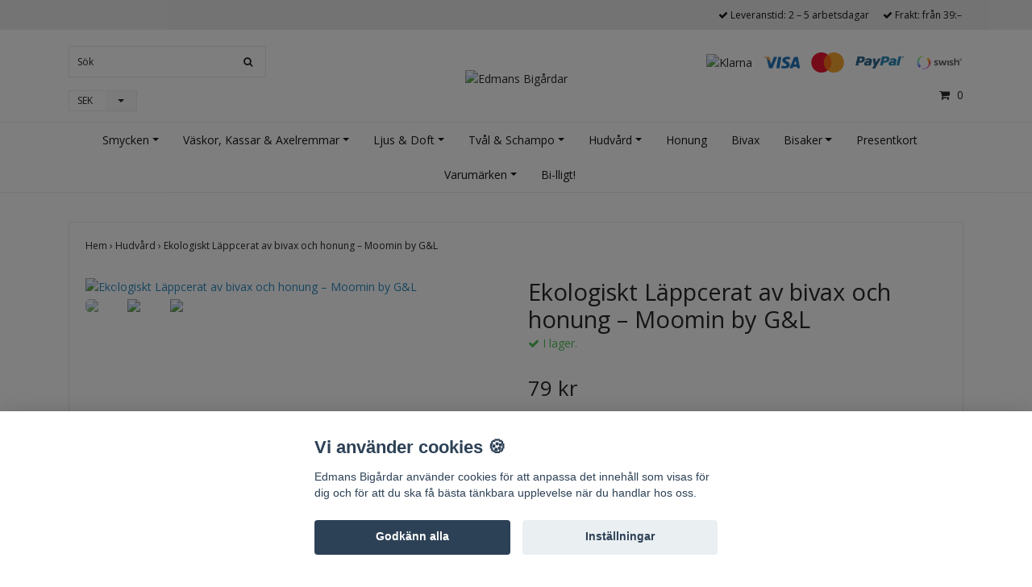

--- FILE ---
content_type: text/html; charset=utf-8
request_url: https://edmansbigardar.se/hudvard/ekologiskt-lappcerat-bivax-honung-papphylsa-mumin
body_size: 21325
content:
<!DOCTYPE html>
<html lang="sv">
<head><script>var fbPixelEventId = Math.floor(Math.random() * 9000000000) + 1000000000;</script><meta property="ix:host" content="cdn.quickbutik.com/images"><title>Ekologiskt Läppcerat av bivax och honung – Moomin by G&amp;L - Edmans Bigårdar – Honung, bi-smycken, ljus, tvål och andra fina biprod</title>
<meta http-equiv="Content-Type" content="text/html; charset=UTF-8">
<meta name="author" content="Edmans Bigårdar">
<meta name="description" content="Silkeslent cerat i miljövänlig förpackning med Muminmamman på. Återfuktar läppar, torra händer och kinder. Tillverkat av Gustaf &amp; Linnea på Gotland.">
<link rel="icon" type="image/png" href="https://cdn.quickbutik.com/images/24725s/templates/ocean/assets/favicon.png?s=68644&auto=format">
<meta property="og:description" content="Silkeslent cerat i miljövänlig förpackning med Muminmamman på. Återfuktar läppar, torra händer och kinder. Tillverkat av Gustaf &amp; Linnea på Gotland.">
<meta property="og:title" content="Ekologiskt Läppcerat av bivax och honung – Moomin by G&amp;L - Edmans Bigårdar – Honung, bi-smycken, ljus, tvål och andra fina biprod">
<meta property="og:url" content="https://edmansbigardar.se/hudvard/ekologiskt-lappcerat-bivax-honung-papphylsa-mumin">
<meta property="og:site_name" content="Edmans Bigårdar">
<meta property="og:type" content="website">
<meta property="og:image" content="https://cdn.quickbutik.com/images/24725s/products/65af986fb9a9e.jpeg">
<meta property="twitter:card" content="summary">
<meta property="twitter:title" content="Edmans Bigårdar">
<meta property="twitter:description" content="Silkeslent cerat i miljövänlig förpackning med Muminmamman på. Återfuktar läppar, torra händer och kinder. Tillverkat av Gustaf &amp; Linnea på Gotland.">
<meta property="twitter:image" content="https://cdn.quickbutik.com/images/24725s/products/65af986fb9a9e.jpeg">
<meta name="viewport" content="width=device-width, initial-scale=1, maximum-scale=1">
<link rel="canonical" href="https://edmansbigardar.se/hudvard/ekologiskt-lappcerat-bivax-honung-papphylsa-mumin">
<!-- CSS --><link href="https://storage.quickbutik.com/stores/24725s/templates/ocean/css/assets.css?68644" rel="stylesheet" type="text/css" media="all">
<link href="https://storage.quickbutik.com/stores/24725s/templates/ocean/css/style.css?68644" rel="stylesheet" type="text/css" media="all">
<link rel="sitemap" type="application/xml" title="Sitemap" href="https://edmansbigardar.se/sitemap.xml">
<link href="//fonts.googleapis.com/css?family=Open+Sans:400,700%7COpen+Sans:400,700" rel="stylesheet" type="text/css"  media="all" /><!--[if lt IE 9]><script src="http://html5shim.googlecode.com/svn/trunk/html5.js"></script><![endif]-->

	<meta name="google-site-verification" content="qoj6YVdwr4854Sgp8tBz7xNTSfG_3EdNykIOrwcWblw" />
<meta name="p:domain_verify" content="36db3480f888193fa77a95e18509b464"/>
<script type="text/javascript" defer>document.addEventListener('DOMContentLoaded', () => {
    document.body.setAttribute('data-qb-page', 'product');
});</script><script src="/assets/shopassets/cookieconsent/cookieconsent.js?v=230"></script>
<style>
    html.force--consent,
    html.force--consent body{
        height: auto!important;
        width: 100vw!important;
    }
</style>

    <script type="text/javascript">
    var qb_cookieconsent = initCookieConsent();
    var qb_cookieconsent_blocks = [{"title":"Vi anv\u00e4nder cookies \ud83c\udf6a","description":"Edmans Big\u00e5rdar anv\u00e4nder cookies f\u00f6r att anpassa det inneh\u00e5ll som visas f\u00f6r dig och f\u00f6r att du ska f\u00e5 b\u00e4sta t\u00e4nkbara upplevelse n\u00e4r du handlar hos oss."},{"title":"N\u00f6dv\u00e4ndiga cookies *","description":"Dessa cookies \u00e4r n\u00f6dv\u00e4ndiga f\u00f6r att butiken ska fungera korrekt och g\u00e5r inte att st\u00e4nga av utan att beh\u00f6va l\u00e4mna denna webbplats. De anv\u00e4nds f\u00f6r att funktionalitet som t.ex. varukorg, skapa ett konto och annat ska fungera korrekt.","toggle":{"value":"basic","enabled":true,"readonly":true}},{"title":"Statistik och prestanda","description":"Dessa cookies g\u00f6r att vi kan r\u00e4kna bes\u00f6k och trafik och d\u00e4rmed ta reda p\u00e5 saker som vilka sidor som \u00e4r mest popul\u00e4ra och hur bes\u00f6karna r\u00f6r sig p\u00e5 v\u00e5r webbplats. All information som samlas in genom dessa cookies \u00e4r sammanst\u00e4lld, vilket inneb\u00e4r att den \u00e4r anonym. Om du inte till\u00e5ter dessa cookies kan vi inte ge dig en lika skr\u00e4ddarsydd upplevelse.","toggle":{"value":"analytics","enabled":false,"readonly":false},"cookie_table":[{"col1":"_ga","col2":"google.com","col3":"2 years","col4":"Google Analytics"},{"col1":"_gat","col2":"google.com","col3":"1 minute","col4":"Google Analytics"},{"col1":"_gid","col2":"google.com","col3":"1 day","col4":"Google Analytics"}]},{"title":"Marknadsf\u00f6ring","description":"Dessa cookies st\u00e4lls in via v\u00e5r webbplats av v\u00e5ra annonseringspartner f\u00f6r att skapa en profil f\u00f6r dina intressen och visa relevanta annonser p\u00e5 andra webbplatser. De lagrar inte direkt personlig information men kan identifiera din webbl\u00e4sare och internetenhet. Om du inte till\u00e5ter dessa cookies kommer du att uppleva mindre riktad reklam.","toggle":{"value":"marketing","enabled":false,"readonly":false}}];
</script>
    <!-- Google Tag Manager -->
    <script>
    window.dataLayer = window.dataLayer || [];

    // Set default consent state
    dataLayer.push({
        'event': 'default_consent',
        'consent': {
            'analytics_storage': 'denied',
            'ad_storage': 'denied',
            'ad_user_data': 'denied',
            'ad_personalization': 'denied',
            'wait_for_update': 500
        }
    });

    // Check for existing consent on page load
    if (typeof qb_cookieconsent !== 'undefined') {
        const getConsentLevel = (category) => qb_cookieconsent.allowedCategory(category) ? 'granted' : 'denied';

        dataLayer.push({
            'event': 'update_consent',
            'consent': {
                'analytics_storage': getConsentLevel('analytics'),
                'ad_storage': getConsentLevel('marketing'),
                'ad_user_data': getConsentLevel('marketing'),
                'ad_personalization': getConsentLevel('marketing')
            }
        });
    }

    // Initialize GTM
    (function(w,d,s,l,i){w[l]=w[l]||[];w[l].push({'gtm.start':
    new Date().getTime(),event:'gtm.js'});var f=d.getElementsByTagName(s)[0],
    j=d.createElement(s),dl=l!='dataLayer'?'&l='+l:'';j.async=true;j.src=
    'https://www.googletagmanager.com/gtm.js?id='+i+dl;f.parentNode.insertBefore(j,f);
    })(window,document,'script','dataLayer','GTM-5FH57W6S');

    // Handle consent updates for GTM
    document.addEventListener('QB_CookieConsentAccepted', function(event) {
        const cookie = qbGetEvent(event).cookie;
        const getConsentLevel = (level) => (cookie && cookie.level && cookie.level.includes(level)) ? 'granted' : 'denied';

        dataLayer.push({
            'event': 'update_consent',
            'consent': {
                'analytics_storage': getConsentLevel('analytics'),
                'ad_storage': getConsentLevel('marketing'),
                'ad_user_data': getConsentLevel('marketing'),
                'ad_personalization': getConsentLevel('marketing')
            }
        });
    });
    </script>
    <!-- End Google Tag Manager -->

    <!-- Google Tag Manager (noscript) -->
    <noscript><iframe src="https://www.googletagmanager.com/ns.html?id=GTM-5FH57W6S"
    height="0" width="0" style="display:none;visibility:hidden"></iframe></noscript>
    <!-- End Google Tag Manager (noscript) -->
    <!-- Google Analytics 4 -->
    <script async src="https://www.googletagmanager.com/gtag/js?id=G-Y0FNX62ZKW"></script>
    <script>
        window.dataLayer = window.dataLayer || [];
        function gtag(){dataLayer.push(arguments);}

        gtag('consent', 'default', {
            'analytics_storage': 'denied',
            'ad_storage': 'denied',
            'ad_user_data': 'denied',
            'ad_personalization': 'denied',
            'wait_for_update': 500,
        });

        const getConsentForCategory = (category) => (typeof qb_cookieconsent == 'undefined' || qb_cookieconsent.allowedCategory(category)) ? 'granted' : 'denied';

        if (typeof qb_cookieconsent == 'undefined' || qb_cookieconsent.allowedCategory('analytics') || qb_cookieconsent.allowedCategory('marketing')) {
            const analyticsConsent = getConsentForCategory('analytics');
            const marketingConsent = getConsentForCategory('marketing');

            gtag('consent', 'update', {
                'analytics_storage': analyticsConsent,
                'ad_storage': marketingConsent,
                'ad_user_data': marketingConsent,
                'ad_personalization': marketingConsent,
            });
        }

        // Handle consent updates for GA4
        document.addEventListener('QB_CookieConsentAccepted', function(event) {
            const cookie = qbGetEvent(event).cookie;
            const getConsentLevel = (level) => (cookie && cookie.level && cookie.level.includes(level)) ? 'granted' : 'denied';

            gtag('consent', 'update', {
                'analytics_storage': getConsentLevel('analytics'),
                'ad_storage': getConsentLevel('marketing'),
                'ad_user_data': getConsentLevel('marketing'),
                'ad_personalization': getConsentLevel('marketing'),
            });
        });

        gtag('js', new Date());
        gtag('config', 'G-Y0FNX62ZKW', { 'allow_enhanced_conversions' : true } );
gtag('event', 'view_item', JSON.parse('{"currency":"SEK","value":"79","items":[{"item_name":"Ekologiskt Läppcerat av bivax och honung – Moomin by G&L","item_id":"716","price":"79","item_category":"Hudvård","item_variant":"","quantity":"1","description":"<p>Ett silkeslent cerat skapat av svenskt bivax och honung, kallpressad gotl&auml;ndsk rapsolja, v&aring;rdande sheasm&ouml;r och en gnutta vaniljarom. Ceratet &aring;terfuktar inte bara l&auml;pparna utan fungerar &auml;ven p&aring; torra h&auml;nder och v&auml;derbitna kinder.<\/p><p>F&ouml;rpackningen best&aring;r av milj&ouml;v&auml;nlig h&aring;llbar papp som<span data-mce-fragment=&quot;1&quot;>&amp;nbsp;<\/span><span data-mce-fragment=&quot;1&quot;>Muminmamman &auml;r frontfigur p&aring;. Hon &auml;r Mumindalens moder natur och en trygg bas som de andra kan luta sig emot (inget fungerar riktigt bra n&auml;r Muminmamman inte &auml;r p&aring; plats). Muminmamman &auml;lskar att odla och p&aring;ta i sin tr&auml;dg&aring;rd och sprider samtidigt en varm, lugn och k&auml;rleksfull energi.&amp;nbsp;<\/span>Ceratet &auml;r dubbelt s&aring; stort som ett vanligt cerat och appliceras d&auml;rf&ouml;r enkelt p&aring; &ouml;nskade omr&aring;den. Varje cerat &auml;r tillverkat f&ouml;r hand p&aring; Gotland av ett sm&aring;skaligt familjef&ouml;retag med passion f&ouml;r h&aring;llbarhet.<\/p><p>Genom att v&auml;lja detta cerat ger du inte bara det b&auml;sta till din hud utan st&ouml;djer ocks&aring; ett h&auml;lsosamt ekosystem.<\/p><p>Storlek: 8.5 g<\/p><p>Observera att produkttexten &auml;r p&aring; engelska p&aring; f&ouml;rpackningen.<\/p><p>Inneh&aring;llsf&ouml;rteckning:<br>Brassica napus seed oil (<strong>kallpressad rapsolja)* **<\/strong>, Cera flava (<strong>bivax (t&auml;ckvax)<\/strong>)&curren;**, Butyrospermum parki (shea) butter (<strong>sheasm&ouml;r<\/strong>)*, Mel (<strong>honung<\/strong>)* **, Tocopheryl (<strong>naturlig E-vitamin<\/strong>), Vanilla planifolia fruit extract (<strong>vaniljarom<\/strong>)*<br>*Ingredienser fr&aring;n ekologiskt jordbruk **Ingredienser fr&aring;n svenskt jordbruk<br>&curren; Ekologiskt bivax i den m&aring;n det finns tillg&auml;ngligt<\/p><p><em>Ceratet &auml;r tillverkat av Gustaf &amp;amp; Linnea, Gotland.<\/em><\/p>","image_url":"https%3A%2F%2Fcdn.quickbutik.com%2Fimages%2F24725s%2Fproducts%2F65af986fb9a9e.jpeg"}]}'));

        const gaClientIdPromise = new Promise(resolve => {
            gtag('get', 'G-Y0FNX62ZKW', 'client_id', resolve);
        });
        const gaSessionIdPromise = new Promise(resolve => {
            gtag('get', 'G-Y0FNX62ZKW', 'session_id', resolve);
        });

        Promise.all([gaClientIdPromise, gaSessionIdPromise]).then(([gaClientId, gaSessionId]) => {
            var checkoutButton = document.querySelector("a[href='/cart/index']");
            if (checkoutButton) {
                checkoutButton.onclick = function() {
                    var query = new URLSearchParams({
                        ...(typeof qb_cookieconsent == 'undefined' || qb_cookieconsent.allowedCategory('analytics') ? {
                            gaClientId,
                            gaSessionId,
                        } : {}),
                        consentCategories: [
                            ...(typeof qb_cookieconsent == 'undefined' || qb_cookieconsent.allowedCategory('analytics')) ? ['analytics'] : [],
                            ...(typeof qb_cookieconsent == 'undefined' || qb_cookieconsent.allowedCategory('marketing')) ? ['marketing'] : [],
                        ],
                    });
                    this.setAttribute("href", "/cart/index?" + query.toString());
                };
            }
        });
    </script>
    <!-- End Google Analytics 4 --></head>
<body>
    <div id="my-wrapper">

	<header id="site-header" class="clearfix">

    <div class="top-bar">
    
        <div class="container">
            <div class="row d-flex d-lg-none">
            
                <div class="languages-mobile col-3">
                </div>
        	
            	<div class="col-6 text-center">
            	</div>
        	
                <div class="cconverter_element cconverter_element_mobile col-3 ml-0 mr-0 mt-1">
                    <form method="get" action="https://edmansbigardar.se/hudvard/ekologiskt-lappcerat-bivax-honung-papphylsa-mumin">
                        <select name='currency' onchange='if(this.value != 0) { this.form.submit(); }'>
                                <option value='DKK' >DKK</option>
                                <option value='EUR' >EUR</option>
                                <option value='NOK' >NOK</option>
                                <option value='SEK' selected>SEK</option>
                        </select>
                    </form>
                </div>
            </div>
        </div>
        
    </div>
    
    <div class="container">
        
        <div id="mobile-navigation">
            <nav class="nav">
                <ul>
                    <li>
                        <a href="#shopping-cart" class="slide-menu">Din varukorg</a>
                    </li>
                    
                        <li>
                            <a class="" href="/smycken">Smycken</a>
                        </li>
                        <li>
                            <a class="" href="/vaskor">Väskor, Kassar &amp; Axelremmar</a>
                        </li>
                        <li>
                            <a class="" href="/ljus">Ljus &amp; Doft</a>
                        </li>
                        <li>
                            <a class="" href="/tval">Tvål &amp; Schampo</a>
                        </li>
                        <li>
                            <a class="" href="/hudvard">Hudvård</a>
                        </li>
                        <li>
                            <a class="" href="/products/honung">Honung</a>
                        </li>
                        <li>
                            <a class="" href="/products/bivax">Bivax</a>
                        </li>
                        <li>
                            <a class="" href="/products/bisaker">Bisaker</a>
                        </li>
                        <li>
                            <a class="" href="/presentkort">Presentkort</a>
                        </li>
                        <li>
                            <a class="" href="/varumarken">Varumärken</a>
                        </li>
                        <li>
                            <a class="" href="/bi-lligt">Bi-lligt!</a>
                        </li>
                        <li>
                            <hr />
                        </li>
                </ul>
            </nav>
        </div>

        <div class=" d-block d-lg-none mobile-header">
            <div class="row">
                <div class="col-3">
                    <a id="responsive-menu-button" href="#navigation"> <i class="fa fa-bars fa-2x"></i> </a>
                </div>
                <div class="col-6">
                    <form action="/shop/search" method="get">
                        <div class="search-wrapper">
                            <input class="search_text" name="s" type="text" placeholder="Sök" value="">
                            <button class="search_submit" type="submit"><i class="fa fa-search"></i></button>
                            <div class="clear"></div>
                        </div>
                    </form>
                </div>
                <div class="col-3 text-right">
                    <a href="#shopping-cart" class="mobile-cart-icon cart-link slide-menu"><i class="fa fa-shopping-cart"></i><span class="cart_link_count">0</span></a>
                </div>
            </div>
        </div>
        
        <div>
            <div class="row">
                <div class="col-lg-6 col-md-4 col-12">
                    <div class="top_left_content">
                         
                    </div>
                </div>
                <div class="col-lg-6 col-md-8 col-12"> 
                    <div class="top_pointers">
                            <div class="top_pointer">
                                <i class='fa fax fa-check'></i> Leveranstid: 2 – 5 arbetsdagar
                            </div>

                            <div class="top_pointer">
                                <i class='fa fax fa-check'></i> Frakt: från 39:–
                            </div>

                    </div>
                </div>
            </div>
        </div>
        
    </div>
</header>
<div id="main" role="main">

	<div class="container header-wrapper">

		<div id="page-layout">
			<div class="row">
				<div class="col-lg-4 hidden-xs d-none d-lg-flex flex-column align-items-md-center align-items-lg-start justify-content-center">
                    <div class="search-wrapper d-none d-md-block">
                        <form action="/shop/search" method="get">
                            <input class="search_text" name="s" type="text" size="25" placeholder="Sök" value="">
                            <button class="search_submit" type="submit">
                                <i class="fa fa-search"></i>
                            </button>
                            <div class="clear"></div>
                        </form>
                    </div>
                    
                    <div class="d-flex justify-content-start align-items-center mt-3">
                    
                    
                        <div class="cconverter_element">
                            <form method="get" action="https://edmansbigardar.se/hudvard/ekologiskt-lappcerat-bivax-honung-papphylsa-mumin">
                                <select name='currency' onchange='if(this.value != 0) { this.form.submit(); }'>
                                    <option value='DKK' >DKK</option>
                                    <option value='EUR' >EUR</option>
                                    <option value='NOK' >NOK</option>
                                    <option value='SEK' selected>SEK</option>
                                </select>
                            </form>
                        </div>
                        
                    </div>
                    
                </div>
                
                <div class="col-lg-4 text-center logo">
                    <a href="https://edmansbigardar.se" title="Edmans Bigårdar" class="col-md-8"> <img class="img-responsive max-height-logo" src="https://cdn.quickbutik.com/images/24725s/templates/ocean/assets/logo.png?s=68644&auto=format" alt="Edmans Bigårdar">
						
                    </a>
                </div>
                
                <div class="col-lg-4 d-none d-lg-flex align-items-md-center align-items-lg-end justify-content-center flex-column">
                    <div class="hidden-sm d-none d-md-inline-block pr-lg-0 mt-3 mt-lg-0 ">
                        	<div class="paymentmethods">
                        		    <img alt="Klarna" class="x1" src="https://cdn.klarna.com/1.0/shared/image/generic/logo/sv_se/basic/logo_black.png?width=75">
                        		    <img alt="Visa" class="x15" src="/assets/shopassets/paylogos/visa.png">
                        		    <img alt="MasterCard" src="/assets/shopassets/paylogos/mastercard.png">
                        		    <img alt="PayPal" class="x1" src="/assets/shopassets/paylogos/paypal.png"> 
                        		    <img alt="Swish" class="x1" src="/assets/shopassets/paylogos/swish.png"> 
                        	</div>
                    </div>
                    <div id="cart-brief" class="pr-2 d-flex justify-content-end align-items-center mt-3">
                        
            			
                        
                        <a href="#shopping-cart" class="cart-link slide-menu"><i class="fa fa-shopping-cart"></i> <span class="cart_link_count">0</span></a>
                    </div>
                </div>
                
            </div>
        </div>
    </div>
    
    <div id="main_menu" class="d-none d-lg-block">
        <div id="product-nav-wrapper">
            <ul class="nav nav-pills container d-flex justify-content-center">
                        <li class="dropdown">
                            <span class=""></span>
                            <a href="/smycken" class="dropdown-toggle">Smycken</a>
                            <ul class="dropdown-menu">
                                    <li><a href="/orhangen">Örhängen</a></li>
                                        <li class="m-2"><a href="/orhangen/bin">- Bin</a></li>
                                        <li class="m-2"><a href="/orhangen/blommor">- Blommor</a></li>
                                        <li class="m-2"><a href="/orhangen/fjarilar">- Fjärilar &amp; Trollsländor</a></li>
                                    <li><a href="/smycken/ringar">Ringar</a></li>
                                        <li class="m-2"><a href="/smycken/ringar/rbin">- Bin</a></li>
                                        <li class="m-2"><a href="/smycken/ringar/rblommor">- Blommor</a></li>
                                        <li class="m-2"><a href="/smycken/ringar/rfjarilar">- Fjärilar &amp; Trollsländor</a></li>
                                        <li class="m-2"><a href="/smycken/ringar/justerbara">- Justerbara</a></li>
                                        <li class="m-2"><a href="/smycken/ringar/fasta-storlekar">- Fasta storlekar</a></li>
                                    <li><a href="/hangen">Hängen</a></li>
                                        <li class="m-2"><a href="/hangen/bi">- Bin</a></li>
                                        <li class="m-2"><a href="/hangen/hblom">- Blommor</a></li>
                                        <li class="m-2"><a href="/hangen/hfjarilar">- Fjärilar</a></li>
                                    <li><a href="/halsband">Halsband</a></li>
                                        <li class="m-2"><a href="/halsband/nbin">- Bin</a></li>
                                        <li class="m-2"><a href="/halsband/nblommor">- Blommor</a></li>
                                        <li class="m-2"><a href="/halsband/nfjarilar">- Fjärilar &amp; Trollsländor</a></li>
                                    <li><a href="/smycken/armband-fotlankar">Armband &amp; fotlänkar</a></li>
                                    <li><a href="/smycken/broscher-pins">Broscher &amp; pins</a></li>
                                    <li><a href="/smycken/kedjor">Kedjor</a></li>
                                    <li><a href="/smycken/sjalspannen">Sjalspännen</a></li>
                            </ul>
                        </li>
                        <li class="dropdown">
                            <span class=""></span>
                            <a href="/vaskor" class="dropdown-toggle">Väskor, Kassar &amp; Axelremmar</a>
                            <ul class="dropdown-menu">
                                    <li><a href="/vaskor/abeja">Väska – Abeja</a></li>
                                    <li><a href="/vaskor/vaska-biene">Väska – Biene bag</a></li>
                                    <li><a href="/vaskor/labeille-bag">Väska – L´abeille Bag</a></li>
                                    <li><a href="/vaskor/the-bee-bag">Väska – The Bee Bag</a></li>
                                    <li><a href="/vaskor/tygkassar">Tygkassar</a></li>
                                    <li><a href="/vaskor/axelremmar">Axelremmar</a></li>
                            </ul>
                        </li>
                        <li class="dropdown">
                            <span class=""></span>
                            <a href="/ljus" class="dropdown-toggle">Ljus &amp; Doft</a>
                            <ul class="dropdown-menu">
                                    <li><a href="/ljus/gjutna-ljus">Bivaxljus – egen tillverkning</a></li>
                                    <li><a href="/ljus/bivaxljus">Bivaxljus</a></li>
                                    <li><a href="/ljus/doftljus">Doftljus</a></li>
                                    <li><a href="/ljus/doftpinnar">Doftpinnar</a></li>
                                    <li><a href="/ljus/doftvax">Doftvax</a></li>
                            </ul>
                        </li>
                        <li class="dropdown">
                            <span class=""></span>
                            <a href="/tval" class="dropdown-toggle">Tvål &amp; Schampo</a>
                            <ul class="dropdown-menu">
                                    <li><a href="/tval/tval-oparfymerad">Oparfymerad</a></li>
                                    <li><a href="/tval/vegan">Vegansk</a></li>
                                    <li><a href="/tval/tval-honung">Honung</a></li>
                            </ul>
                        </li>
                        <li class="dropdown">
                            <span class=""></span>
                            <a href="/hudvard" class="dropdown-toggle">Hudvård</a>
                            <ul class="dropdown-menu">
                                    <li><a href="/hudvard/deodoranter">Deodoranter</a></li>
                                    <li><a href="/hudvard/lappcerat">Läppcerat</a></li>
                                    <li><a href="/hudvard/salva">Salva</a></li>
                            </ul>
                        </li>
                        <li>
                            <a href="/products/honung" title="Honung">Honung</a>
                        </li>
                        <li>
                            <a href="/products/bivax" title="Bivax">Bivax</a>
                        </li>
                        <li class="dropdown">
                            <span class=""></span>
                            <a href="/products/bisaker" class="dropdown-toggle">Bisaker</a>
                            <ul class="dropdown-menu">
                                    <li><a href="/products/bisaker/badrummet">Badrummet</a></li>
                                    <li><a href="/products/bisaker/dekaler">Dekaler</a></li>
                                    <li><a href="/products/bisaker/dekoration">Dekoration</a></li>
                                    <li><a href="/products/bisaker/87-klader">Kläder</a></li>
                                    <li><a href="/products/bisaker/knoppar">Knoppar &amp; Krokar</a></li>
                                    <li><a href="/products/bisaker/koksprylar">Köket</a></li>
                                    <li><a href="/products/bisaker/pyssel">Pyssel</a></li>
                                    <li><a href="/products/bisaker/strumpor">Strumpor</a></li>
                                    <li><a href="/julpynt">Julpynt</a></li>
                            </ul>
                        </li>
                        <li>
                            <a href="/presentkort" title="Presentkort">Presentkort</a>
                        </li>
                        <li class="dropdown">
                            <span class=""></span>
                            <a href="/varumarken" class="dropdown-toggle">Varumärken</a>
                            <ul class="dropdown-menu">
                                    <li><a href="/varumarken/annie-oak">Annie Oak</a></li>
                                    <li><a href="/varumarken/carol-young-silver">Carol Young Silver</a></li>
                                    <li><a href="/varumarken/compton-clarke">Compton &amp; Clarke</a></li>
                                    <li><a href="/varumarken/cosy-art-candles">Cosy Art Candles</a></li>
                                    <li><a href="/varumarken/created-by-the-ridleys">Created By The Ridleys</a></li>
                                    <li><a href="/varumarken/equilibrium">Equilibrium</a></li>
                                    <li><a href="/varumarken/green-bee-tea-towels">Green Bee Tea Towels</a></li>
                                    <li><a href="/varumarken/gustaf-linnea">Gustaf &amp; Linnea</a></li>
                                    <li><a href="/varumarken/hillo">Hillo</a></li>
                                    <li><a href="/varumarken/jinos-art">Jino&#039;s Art</a></li>
                                    <li><a href="/varumarken/lisa-angel">Lisa Angel</a></li>
                                    <li><a href="/varumarken/madamlili">MadamLili</a></li>
                                    <li><a href="/varumarken/melomelo">MeloMelo</a></li>
                                    <li><a href="/varumarken/namaste">Namaste</a></li>
                                    <li><a href="/varumarken/naturlig-deo">Naturlig Deo</a></li>
                                    <li><a href="/varumarken/nina-designs">Nina Designs</a></li>
                                    <li><a href="/varumarken/obialice">Obialice</a></li>
                                    <li><a href="/varumarken/sass-belle">Sass &amp; Belle</a></li>
                                    <li><a href="/varumarken/seed-and-sky">Seed and Sky</a></li>
                                    <li><a href="/varumarken/silk-purse-sows-ear">Silk Purse, Sow&#039;s Ear</a></li>
                                    <li><a href="/varumarken/sister-bees">Sister Bees</a></li>
                                    <li><a href="/varumarken/socksmith">Socksmith</a></li>
                                    <li><a href="/varumarken/spirit-lala">Spirit Lala</a></li>
                                    <li><a href="/varumarken/the-divine-iguana">The Divine Iguana</a></li>
                                    <li><a href="/varumarken/the-spice-tree">The Spice Tree</a></li>
                                    <li><a href="/varumarken/the-yorkshire-beeswax-candle-co">The Yorkshire Beeswax Candle Co</a></li>
                                    <li><a href="/varumarken/vbco-designs">VB&amp;Co Designs</a></li>
                                    <li><a href="/varumarken/village-pottery">Village Pottery</a></li>
                            </ul>
                        </li>
                        <li>
                            <a href="/bi-lligt" title="Bi-lligt!">Bi-lligt!</a>
                        </li>
            </ul>
        </div>
    </div>
    <div class="container">
        <div class="row">
            <div class="maincol col">
                <div class="maincontent">
                <article id="/hudvard/ekologiskt-lappcerat-bivax-honung-papphylsa-mumin" itemscope itemtype="http://schema.org/Product">
                <div id="single_product">
                
                <div class="row single-product-border mt-4">
                        <!-- Breadcrumbs -->
                        <nav class="breadcrumb col-12" aria-label="breadcrumbs">
                            <a href="/" title="Hem">Hem&nbsp;<span aria-hidden="true">›&nbsp;</span></a>
                            <a href="/hudvard" title="Hudvård">Hudvård&nbsp;<span aria-hidden="true">›&nbsp;</span></a>
                            <a href="/hudvard/ekologiskt-lappcerat-bivax-honung-papphylsa-mumin" title="Ekologiskt Läppcerat av bivax och honung – Moomin by G&amp;L">Ekologiskt Läppcerat av bivax och honung – Moomin by G&amp;L&nbsp;</a>
                        </nav>
                    
                	<div class="col-md-6 col-sm-6 product-images">
                	
                		<div class="product-images">
                            <ul id="lightSlider">
                                    <li data-thumb="https://cdn.quickbutik.com/images/24725s/products/65af986fb9a9e.jpeg?w=90&auto=format" class="active qs-product-image3436">
                				        <a href="https://cdn.quickbutik.com/images/24725s/products/65af986fb9a9e.jpeg" title="Ekologiskt Läppcerat av bivax och honung – Moomin by G&amp;L">
                                            <img itemprop="image" src="https://cdn.quickbutik.com/images/24725s/products/65af986fb9a9e.jpeg?w=750&auto=format" alt="Ekologiskt Läppcerat av bivax och honung – Moomin by G&amp;L" />
                                        </a>
                                    </li>
                                    <li data-thumb="https://cdn.quickbutik.com/images/24725s/products/65af986fb1e49.jpeg?w=90&auto=format" class="active qs-product-image3437">
                				        <a href="https://cdn.quickbutik.com/images/24725s/products/65af986fb1e49.jpeg" title="Ekologiskt Läppcerat av bivax och honung – Moomin by G&amp;L">
                                            <img itemprop="image" src="https://cdn.quickbutik.com/images/24725s/products/65af986fb1e49.jpeg?w=750&auto=format" alt="Ekologiskt Läppcerat av bivax och honung – Moomin by G&amp;L" />
                                        </a>
                                    </li>
                                    <li data-thumb="https://cdn.quickbutik.com/images/24725s/products/65af986fa309d.jpeg?w=90&auto=format" class="active qs-product-image3438">
                				        <a href="https://cdn.quickbutik.com/images/24725s/products/65af986fa309d.jpeg" title="Ekologiskt Läppcerat av bivax och honung – Moomin by G&amp;L">
                                            <img itemprop="image" src="https://cdn.quickbutik.com/images/24725s/products/65af986fa309d.jpeg?w=750&auto=format" alt="Ekologiskt Läppcerat av bivax och honung – Moomin by G&amp;L" />
                                        </a>
                                    </li>
                            </ul>
                            <br />
                        </div>
                	
                    </div>
                	
                	<div class="col-md-6 col-sm-6">
                	    <section class="entry-content">
                
                            <h1 class="custom-font product-description-header" itemprop="name">Ekologiskt Läppcerat av bivax och honung – Moomin by G&amp;L</h1>
                            
                            <div class="product-stock-box">
                                <div data-in-stock-text="I lager." data-out-of-stock-text="Ej i lager." data-combination-not-exist-text="Varianten finns ej." class="product-current-stock-status instock"><i class="fa fa-check"></i> I lager.</div>
                                
                            </div>
                
                            <form class="qs-cart form" method="post">     
                                
                                <input type="hidden" class="qs-cart-pid"    value="716">
                                <input type="hidden" class="qs-cart-price"  value="79">
                                
                
                                <h5 class="custom-font compare-at-price qs-product-before-price" style="display:none;">0 kr</h5>
                
                                <div itemprop="offers" itemscope itemtype="http://schema.org/Offer">
                                    <h3 class="custom-font qs-product-price" id="price-field">79 kr</h3>
                                    <meta itemscope itemprop="itemCondition" itemtype="http://schema.org/OfferItemCondition" content="http://schema.org/NewCondition" />
                                    <meta itemprop="price" content="79">
                                    <meta itemprop="priceCurrency" content="SEK">
                                    <link itemprop="availability" href="http://schema.org/InStock">
                                    <meta itemprop="url" content="https://edmansbigardar.se/hudvard/ekologiskt-lappcerat-bivax-honung-papphylsa-mumin">
                                </div>
                        
                                <meta itemprop="sku" content="GL0322">
                                <meta itemprop="mpn" content="7350139230322">
                                <meta itemprop="brand" content="Gustaf &amp; Linnea">
                                
                        
                                <div>
                                    <input name="qs-cart-qty" type="number" class="qs-cart-qty form-control qty-picker" min="1" value="1">
                
                                    <input type="submit" name="add" value="Köp" id="purchase" data-unavailable-txt="Otillgänglig" class="qs-cart-submit btn">
                                </div>
                
                            </form>
                
                            
                            
                            
                
                            <div class="product-description-wrapper product_description" itemprop="description">
                                <p>Ett silkeslent cerat skapat av svenskt bivax och honung, kallpressad gotländsk rapsolja, vårdande sheasmör och en gnutta vaniljarom. Ceratet återfuktar inte bara läpparna utan fungerar även på torra händer och väderbitna kinder.</p><p>Förpackningen består av miljövänlig hållbar papp som<span data-mce-fragment="1">&nbsp;</span><span data-mce-fragment="1">Muminmamman är frontfigur på. Hon är Mumindalens moder natur och en trygg bas som de andra kan luta sig emot (inget fungerar riktigt bra när Muminmamman inte är på plats). Muminmamman älskar att odla och påta i sin trädgård och sprider samtidigt en varm, lugn och kärleksfull energi.&nbsp;</span>Ceratet är dubbelt så stort som ett vanligt cerat och appliceras därför enkelt på önskade områden. Varje cerat är tillverkat för hand på Gotland av ett småskaligt familjeföretag med passion för hållbarhet.</p><p>Genom att välja detta cerat ger du inte bara det bästa till din hud utan stödjer också ett hälsosamt ekosystem.</p><p>Storlek: 8.5 g</p><p>Observera att produkttexten är på engelska på förpackningen.</p><p>Innehållsförteckning:<br>Brassica napus seed oil (<strong>kallpressad rapsolja)* **</strong>, Cera flava (<strong>bivax (täckvax)</strong>)¤**, Butyrospermum parki (shea) butter (<strong>sheasmör</strong>)*, Mel (<strong>honung</strong>)* **, Tocopheryl (<strong>naturlig E-vitamin</strong>), Vanilla planifolia fruit extract (<strong>vaniljarom</strong>)*<br>*Ingredienser från ekologiskt jordbruk **Ingredienser från svenskt jordbruk<br>¤ Ekologiskt bivax i den mån det finns tillgängligt</p><p><em>Ceratet är tillverkat av Gustaf &amp; Linnea, Gotland.</em></p>
                            </div>
                
                                <div id="share"></div>
                
                        </section>
                    </div>
                
                </div>
                
                <div class="row mt-5">
                    <div class="col-md-12">
                        <h3>Flera populära produkter</h3>
                        
                        <ul class="product-grid row clearfix">
                            <li class="col-lg-3 col-md-4 col-sm-4 col-12 product  d-flex justify-content-center" data-pid="665">
                                <div class="indiv-product d-flex flex-column justify-content-between">
                                
                                    <div class="content_box">
                                        <div class="product-image">
                                            <div class="product-head">
                                                <img src="https://cdn.quickbutik.com/images/24725s/products/654f87925d093.jpeg?w=500&h=500&fit=crop&auto=format" alt="Ekologisk Ringblomssalva i pappförpackning, 60 g" class="animated fadeIn">
                                            </div>
                                        </div>
                                        <div class="product-overlay">
                                            <a href="/hudvard/ekologisk-ringblomssalva-pappforpackning"></a>
                                        </div>
                                    </div>
                                    
                                    <div class="content_product_desc d-flex flex-column justify-content-between pt-3 flex-grow-1">
                                        <div class="indiv-product-title-text mb-4">
                                            <a href="/hudvard/ekologisk-ringblomssalva-pappforpackning" title="Ekologisk Ringblomssalva i pappförpackning, 60 g">
                                                Ekologisk Ringblomssalva i pappförpackning, 60 g
                                            </a>
                                        </div>
                                        <div class="align-self-normal">
                                            <div class="money-styling custom-font d-inline-block float-left">
                                                <a href="/hudvard/ekologisk-ringblomssalva-pappforpackning" title="Ekologisk Ringblomssalva i pappförpackning, 60 g">
                                                    189 kr 
                                                </a>
                                            </div>
                                            <div class="text-center d-inline-block float-right">
                                                <form class="qs-cart" method="post">
                                                    <input type="hidden" class="qs-cart-pid"    value="665">
                                                    <input type="hidden" class="qs-cart-price"  value="189">
                                                    <input name="qs-cart-qty" type="hidden" class="qs-cart-qty qty-picker" value="1" />
                
                                                    <input type="submit" name="add" value="Köp" class="list-buybtn qs-cart-submit btn  btn-block">
                                                </form>
                                            </div>
                                        </div>
                                    </div>
                                    
                                </div>
                            </li>
                            <li class="col-lg-3 col-md-4 col-sm-4 col-12 product  d-flex justify-content-center" data-pid="667">
                                <div class="indiv-product d-flex flex-column justify-content-between">
                                
                                    <div class="content_box">
                                        <div class="product-image">
                                            <div class="product-head">
                                                <img src="https://cdn.quickbutik.com/images/24725s/products/654f822f6651a.jpeg?w=500&h=500&fit=crop&auto=format" alt="Ekologisk Bivaxsalva med apelsin i pappförpackning, 60 g" class="animated fadeIn">
                                            </div>
                                        </div>
                                        <div class="product-overlay">
                                            <a href="/hudvard/ekologisk-bivaxsalva-apelsin-pappforpackning"></a>
                                        </div>
                                    </div>
                                    
                                    <div class="content_product_desc d-flex flex-column justify-content-between pt-3 flex-grow-1">
                                        <div class="indiv-product-title-text mb-4">
                                            <a href="/hudvard/ekologisk-bivaxsalva-apelsin-pappforpackning" title="Ekologisk Bivaxsalva med apelsin i pappförpackning, 60 g">
                                                Ekologisk Bivaxsalva med apelsin i pappförpackning, 60 g
                                            </a>
                                        </div>
                                        <div class="align-self-normal">
                                            <div class="money-styling custom-font d-inline-block float-left">
                                                <a href="/hudvard/ekologisk-bivaxsalva-apelsin-pappforpackning" title="Ekologisk Bivaxsalva med apelsin i pappförpackning, 60 g">
                                                    189 kr 
                                                </a>
                                            </div>
                                            <div class="text-center d-inline-block float-right">
                                            </div>
                                        </div>
                                    </div>
                                    
                                </div>
                            </li>
                            <li class="col-lg-3 col-md-4 col-sm-4 col-12 product  d-flex justify-content-center" data-pid="912">
                                <div class="indiv-product d-flex flex-column justify-content-between">
                                
                                    <div class="content_box">
                                        <div class="product-image">
                                            <div class="product-head">
                                                <img src="https://cdn.quickbutik.com/images/24725s/products/674303a41bd40.jpeg?w=500&h=500&fit=crop&auto=format" alt="Ekologiskt Läppcerat av bivax med smak av mint – Moomin by G&amp;L" class="animated fadeIn">
                                            </div>
                                        </div>
                                        <div class="product-overlay">
                                            <a href="/hudvard/lappcerat-bivax-mint-moomin"></a>
                                        </div>
                                    </div>
                                    
                                    <div class="content_product_desc d-flex flex-column justify-content-between pt-3 flex-grow-1">
                                        <div class="indiv-product-title-text mb-4">
                                            <a href="/hudvard/lappcerat-bivax-mint-moomin" title="Ekologiskt Läppcerat av bivax med smak av mint – Moomin by G&amp;L">
                                                Ekologiskt Läppcerat av bivax med smak av mint – Moomin by G&amp;L
                                            </a>
                                        </div>
                                        <div class="align-self-normal">
                                            <div class="money-styling custom-font d-inline-block float-left">
                                                <a href="/hudvard/lappcerat-bivax-mint-moomin" title="Ekologiskt Läppcerat av bivax med smak av mint – Moomin by G&amp;L">
                                                    79 kr 
                                                </a>
                                            </div>
                                            <div class="text-center d-inline-block float-right">
                                                <form class="qs-cart" method="post">
                                                    <input type="hidden" class="qs-cart-pid"    value="912">
                                                    <input type="hidden" class="qs-cart-price"  value="79">
                                                    <input name="qs-cart-qty" type="hidden" class="qs-cart-qty qty-picker" value="1" />
                
                                                    <input type="submit" name="add" value="Köp" class="list-buybtn qs-cart-submit btn  btn-block">
                                                </form>
                                            </div>
                                        </div>
                                    </div>
                                    
                                </div>
                            </li>
                            <li class="col-lg-3 col-md-4 col-sm-4 col-12 product  d-flex justify-content-center" data-pid="1034">
                                <div class="indiv-product d-flex flex-column justify-content-between">
                                
                                    <div class="content_box">
                                        <div class="product-image">
                                            <div class="product-head">
                                                <img src="https://cdn.quickbutik.com/images/24725s/products/6852e03c6d6fd.jpeg?w=500&h=500&fit=crop&auto=format" alt="Naturlig Deo – Ekologisk deodorant cream Grapefrukt" class="animated fadeIn">
                                            </div>
                                        </div>
                                        <div class="product-overlay">
                                            <a href="/hudvard/deodoranter/naturlig-deo-grapefrukt"></a>
                                        </div>
                                    </div>
                                    
                                    <div class="content_product_desc d-flex flex-column justify-content-between pt-3 flex-grow-1">
                                        <div class="indiv-product-title-text mb-4">
                                            <a href="/hudvard/deodoranter/naturlig-deo-grapefrukt" title="Naturlig Deo – Ekologisk deodorant cream Grapefrukt">
                                                Naturlig Deo – Ekologisk deodorant cream Grapefrukt
                                            </a>
                                        </div>
                                        <div class="align-self-normal">
                                            <div class="money-styling custom-font d-inline-block float-left">
                                                <a href="/hudvard/deodoranter/naturlig-deo-grapefrukt" title="Naturlig Deo – Ekologisk deodorant cream Grapefrukt">
                                                    93 kr 
                                                </a>
                                            </div>
                                            <div class="text-center d-inline-block float-right">
                                                    <a href="/hudvard/ekologiskt-lappcerat-bivax-honung-papphylsa-mumin" title="Naturlig Deo – Ekologisk deodorant cream Grapefrukt" class="list-buybtn btn btn-block">Köp</a>
                                            </div>
                                        </div>
                                    </div>
                                    
                                </div>
                            </li>
                        </ul>
                    </div>
                </div>
                
                </div>
                </article>                </div>
            </div>
        </div>
    </div>
</div><div class="d-block d-lg-none paymentmethods-footer">
    	<div class="paymentmethods">
    		    <img alt="Klarna" class="x1" src="https://cdn.klarna.com/1.0/shared/image/generic/logo/sv_se/basic/logo_black.png?width=75">
    		    <img alt="Visa" class="x15" src="/assets/shopassets/paylogos/visa.png">
    		    <img alt="MasterCard" src="/assets/shopassets/paylogos/mastercard.png">
    		    <img alt="PayPal" class="x1" src="/assets/shopassets/paylogos/paypal.png"> 
    		    <img alt="Swish" class="x1" src="/assets/shopassets/paylogos/swish.png"> 
    	</div>
</div>

<footer>
<div class="container">
    <div class="row">
        <div class="col-lg-12 col-md-12">
        
				
        <div class="footer-menu text-center">
        <a href="/">Hem</a>&nbsp;
        <a href="/sidor/om-oss">Om oss</a>&nbsp;
        <a href="/contact">Kontakt</a>&nbsp;
        <a href="/sidor/terms-and-conditions">Köpvillkor</a>&nbsp;
        </div>

        <div class="text-center">

            		<a href="https://www.facebook.com/edmansbigardar" target="_blank" class="btn btn-facebook"><i class="fa fa-facebook"></i></a>
            		<a href="https://instagram.com/edmansbigardar/" target="_blank" class="btn btn-instagram"><i class="fa fa-instagram"></i></a>
  
            <div class="clearfix"></div>
            <div style="margin-top: 16px;">© Copyright 2026 Edmans Bigårdar</div>
            <div class="poweredby"><a style="text-decoration: none;" target="_blank" rel="nofollow sponsored" title="Powered by Quickbutik" href="https://quickbutik.com">Powered by Quickbutik</a></div></div>
						
		</div>

	</div>
<!-- .row -->
		
</div>
<!-- container -->
</footer><div class="modal fade" id="languageModal" role="dialog" data-backdrop="false">
        <div class="modal-dialog modal-sm">
            <div class="modal-content align-items-center justify-content-center">
                <div class="modal-body">
                    <div class="text-center">
Choose language
</div>
                    </div>
            </div>
        </div>
    </div>

    <div id="mobile-bar-settings" data-lbl-overview="Översikt" data-lbl-search="Sök"></div>
    <nav id="navigation"><ul>
<li>
                <span>Smycken</span><ul>
<li><a class="show-all" href="/smycken" title="Smycken">Visa allt i&nbspSmycken</a></li>
        		    <li>
                        <span>Örhängen</span><ul>
<li><a class="show-all" href="/orhangen" title="Örhängen">Visa allt i&nbspÖrhängen</a></li>
                        		    <li><a href="/orhangen/bin">Bin</a></li>
<li><a href="/orhangen/blommor">Blommor</a></li>
<li><a href="/orhangen/fjarilar">Fjärilar &amp; Trollsländor</a></li>
</ul>
</li>
<li>
                        <span>Ringar</span><ul>
<li><a class="show-all" href="/smycken/ringar" title="Ringar">Visa allt i&nbspRingar</a></li>
                        		    <li><a href="/smycken/ringar/rbin">Bin</a></li>
<li><a href="/smycken/ringar/rblommor">Blommor</a></li>
<li><a href="/smycken/ringar/rfjarilar">Fjärilar &amp; Trollsländor</a></li>
<li><a href="/smycken/ringar/justerbara">Justerbara</a></li>
<li><a href="/smycken/ringar/fasta-storlekar">Fasta storlekar</a></li>
</ul>
</li>
<li>
                        <span>Hängen</span><ul>
<li><a class="show-all" href="/hangen" title="Hängen">Visa allt i&nbspHängen</a></li>
                        		    <li><a href="/hangen/bi">Bin</a></li>
<li><a href="/hangen/hblom">Blommor</a></li>
<li><a href="/hangen/hfjarilar">Fjärilar</a></li>
</ul>
</li>
<li>
                        <span>Halsband</span><ul>
<li><a class="show-all" href="/halsband" title="Halsband">Visa allt i&nbspHalsband</a></li>
                        		    <li><a href="/halsband/nbin">Bin</a></li>
<li><a href="/halsband/nblommor">Blommor</a></li>
<li><a href="/halsband/nfjarilar">Fjärilar &amp; Trollsländor</a></li>
</ul>
</li>
<li>
                        <a href="/smycken/armband-fotlankar">Armband &amp; fotlänkar</a></li>
<li>
                        <a href="/smycken/broscher-pins">Broscher &amp; pins</a></li>
<li>
                        <a href="/smycken/kedjor">Kedjor</a></li>
<li>
                        <a href="/smycken/sjalspannen">Sjalspännen</a></li>
</ul>
</li>
            <li>
                <span>Väskor, Kassar &amp; Axelremmar</span><ul>
<li><a class="show-all" href="/vaskor" title="Väskor, Kassar &amp; Axelremmar">Visa allt i&nbspVäskor, Kassar &amp; Axelremmar</a></li>
        		    <li>
                        <a href="/vaskor/abeja">Väska – Abeja</a></li>
<li>
                        <a href="/vaskor/vaska-biene">Väska – Biene bag</a></li>
<li>
                        <a href="/vaskor/labeille-bag">Väska – L´abeille Bag</a></li>
<li>
                        <a href="/vaskor/the-bee-bag">Väska – The Bee Bag</a></li>
<li>
                        <a href="/vaskor/tygkassar">Tygkassar</a></li>
<li>
                        <a href="/vaskor/axelremmar">Axelremmar</a></li>
</ul>
</li>
            <li>
                <span>Ljus &amp; Doft</span><ul>
<li><a class="show-all" href="/ljus" title="Ljus &amp; Doft">Visa allt i&nbspLjus &amp; Doft</a></li>
        		    <li>
                        <a href="/ljus/gjutna-ljus">Bivaxljus – egen tillverkning</a></li>
<li>
                        <a href="/ljus/bivaxljus">Bivaxljus</a></li>
<li>
                        <a href="/ljus/doftljus">Doftljus</a></li>
<li>
                        <a href="/ljus/doftpinnar">Doftpinnar</a></li>
<li>
                        <a href="/ljus/doftvax">Doftvax</a></li>
</ul>
</li>
            <li>
                <span>Tvål &amp; Schampo</span><ul>
<li><a class="show-all" href="/tval" title="Tvål &amp; Schampo">Visa allt i&nbspTvål &amp; Schampo</a></li>
        		    <li>
                        <a href="/tval/tval-oparfymerad">Oparfymerad</a></li>
<li>
                        <a href="/tval/vegan">Vegansk</a></li>
<li>
                        <a href="/tval/tval-honung">Honung</a></li>
</ul>
</li>
            <li>
                <span>Hudvård</span><ul>
<li><a class="show-all" href="/hudvard" title="Hudvård">Visa allt i&nbspHudvård</a></li>
        		    <li>
                        <a href="/hudvard/deodoranter">Deodoranter</a></li>
<li>
                        <a href="/hudvard/lappcerat">Läppcerat</a></li>
<li>
                        <a href="/hudvard/salva">Salva</a></li>
</ul>
</li>
            <li>
                <a href="/products/honung">Honung</a></li>
            <li>
                <a href="/products/bivax">Bivax</a></li>
            <li>
                <span>Bisaker</span><ul>
<li><a class="show-all" href="/products/bisaker" title="Bisaker">Visa allt i&nbspBisaker</a></li>
        		    <li>
                        <a href="/products/bisaker/badrummet">Badrummet</a></li>
<li>
                        <a href="/products/bisaker/dekaler">Dekaler</a></li>
<li>
                        <a href="/products/bisaker/dekoration">Dekoration</a></li>
<li>
                        <a href="/products/bisaker/87-klader">Kläder</a></li>
<li>
                        <a href="/products/bisaker/knoppar">Knoppar &amp; Krokar</a></li>
<li>
                        <a href="/products/bisaker/koksprylar">Köket</a></li>
<li>
                        <a href="/products/bisaker/pyssel">Pyssel</a></li>
<li>
                        <a href="/products/bisaker/strumpor">Strumpor</a></li>
<li>
                        <a href="/julpynt">Julpynt</a></li>
</ul>
</li>
            <li>
                <a href="/presentkort">Presentkort</a></li>
            <li>
                <span>Varumärken</span><ul>
<li><a class="show-all" href="/varumarken" title="Varumärken">Visa allt i&nbspVarumärken</a></li>
        		    <li>
                        <a href="/varumarken/annie-oak">Annie Oak</a></li>
<li>
                        <a href="/varumarken/carol-young-silver">Carol Young Silver</a></li>
<li>
                        <a href="/varumarken/compton-clarke">Compton &amp; Clarke</a></li>
<li>
                        <a href="/varumarken/cosy-art-candles">Cosy Art Candles</a></li>
<li>
                        <a href="/varumarken/created-by-the-ridleys">Created By The Ridleys</a></li>
<li>
                        <a href="/varumarken/equilibrium">Equilibrium</a></li>
<li>
                        <a href="/varumarken/green-bee-tea-towels">Green Bee Tea Towels</a></li>
<li>
                        <a href="/varumarken/gustaf-linnea">Gustaf &amp; Linnea</a></li>
<li>
                        <a href="/varumarken/hillo">Hillo</a></li>
<li>
                        <a href="/varumarken/jinos-art">Jino&#039;s Art</a></li>
<li>
                        <a href="/varumarken/lisa-angel">Lisa Angel</a></li>
<li>
                        <a href="/varumarken/madamlili">MadamLili</a></li>
<li>
                        <a href="/varumarken/melomelo">MeloMelo</a></li>
<li>
                        <a href="/varumarken/namaste">Namaste</a></li>
<li>
                        <a href="/varumarken/naturlig-deo">Naturlig Deo</a></li>
<li>
                        <a href="/varumarken/nina-designs">Nina Designs</a></li>
<li>
                        <a href="/varumarken/obialice">Obialice</a></li>
<li>
                        <a href="/varumarken/sass-belle">Sass &amp; Belle</a></li>
<li>
                        <a href="/varumarken/seed-and-sky">Seed and Sky</a></li>
<li>
                        <a href="/varumarken/silk-purse-sows-ear">Silk Purse, Sow&#039;s Ear</a></li>
<li>
                        <a href="/varumarken/sister-bees">Sister Bees</a></li>
<li>
                        <a href="/varumarken/socksmith">Socksmith</a></li>
<li>
                        <a href="/varumarken/spirit-lala">Spirit Lala</a></li>
<li>
                        <a href="/varumarken/the-divine-iguana">The Divine Iguana</a></li>
<li>
                        <a href="/varumarken/the-spice-tree">The Spice Tree</a></li>
<li>
                        <a href="/varumarken/the-yorkshire-beeswax-candle-co">The Yorkshire Beeswax Candle Co</a></li>
<li>
                        <a href="/varumarken/vbco-designs">VB&amp;Co Designs</a></li>
<li>
                        <a href="/varumarken/village-pottery">Village Pottery</a></li>
</ul>
</li>
            <li>
                <a href="/bi-lligt">Bi-lligt!</a></li>
            <li>
                <a href="/">Hem</a>
                </li>
            <li>
                <a href="/sidor/om-oss">Om oss</a>
                </li>
            <li>
                <a href="/contact">Kontakt</a>
                </li>
            <li>
                <a href="/sidor/terms-and-conditions">Köpvillkor</a>
                </li>
            <li>
                
</li>
        </ul></nav><nav id="shopping-cart"><div id="mmnue-cartbox" class="mmnue-cartbox">
	<!-- Your content -->
	<div>
		<div class="cartHeader text-center">Din varukorg</div>
	</div>
	
	<div class="qs-cart-empty" >
        <p style="padding: 28px;font-weight: 600;margin:0;">Din korg är tom.</p>
    </div>
    
	<div class="qs-cart-update" style="display:none;" >
        <table id="CARTITEMS" class="table table-sm ">
            <thead>
                <tr>
                    <td style="width: 220px; text-align: left;">Produkt</td>
                    <td style="width: 130px; text-align: right;">Pris</td>
                </tr>
            </thead>

            <tbody>
            </tbody>
            <tfoot>
                <tr>
                    <td colspan="1"></td>
                    <td colspan="1" class="cartTotal" style="text-align: right;">0,00 SEK</td>
                </tr>
            </tfoot>
        </table>
	</div>
	
	<div class="slide-checkout-buttons">
		<a href="/cart/index" class="btn-buy btn btn-block btn-lg list-buybtn">Till kassan <i class="fa fa-shopping-cart"></i></a>
		<a  class="mmnue_close btn slide-menu mt-3" style="text-decoration: none; color: #2a2a2a;">Fortsätt att handla</a>
	</div>
	
</div></nav>
</div>

    <script src="https://storage.quickbutik.com/stores/24725s/templates/ocean/js/plugins.js?68644" type="text/javascript"></script><script src="https://storage.quickbutik.com/stores/24725s/templates/ocean/js/custom.js?68644" type="text/javascript"></script><script src="https://storage.quickbutik.com/stores/24725s/templates/ocean/js/qb.js?68644" type="text/javascript"></script>
<script type="text/javascript">var qs_store_url = "https://edmansbigardar.se";</script>
<script type="text/javascript">var qs_store_apps_data = {"location":"\/hudvard\/ekologiskt-lappcerat-bivax-honung-papphylsa-mumin","products":[],"product_id":"716","category_id":null,"category_name":"Hudv\u00e5rd","fetch":"fetch","order":null,"search":null,"recentPurchaseId":null,"product":{"title":"Ekologiskt L\u00e4ppcerat av bivax och honung \u2013 Moomin by G&L","price":"79 kr","price_raw":"79","before_price":"0 kr","hasVariants":false,"weight":"20","stock":"5","url":"\/hudvard\/ekologiskt-lappcerat-bivax-honung-papphylsa-mumin","preorder":false,"images":[{"url":"https:\/\/cdn.quickbutik.com\/images\/24725s\/products\/65af986fb9a9e.jpeg","position":"1","title":"65af986fb9a9e.jpeg","is_youtube_thumbnail":false},{"url":"https:\/\/cdn.quickbutik.com\/images\/24725s\/products\/65af986fb1e49.jpeg","position":"2","title":"65af986fb1e49.jpeg","is_youtube_thumbnail":false},{"url":"https:\/\/cdn.quickbutik.com\/images\/24725s\/products\/65af986fa309d.jpeg","position":"3","title":"65af986fa309d.jpeg","is_youtube_thumbnail":false}]}}; var qs_store_apps = [];</script>
<script>if (typeof qs_options !== "undefined") { qs_store_apps_data.variants = JSON.stringify(Array.isArray(qs_options) ? qs_options : []); }</script>
<script type="text/javascript">$.ajax({type:"POST",url:"https://edmansbigardar.se/apps/fetch",async:!1,data:qs_store_apps_data, success:function(s){qs_store_apps=s}});</script>
<script type="text/javascript" src="/assets/qb_essentials.babel.js?v=20251006"></script><script type="text/javascript"> var recaptchaSiteKey="6Lc-2GcUAAAAAMXG8Lz5S_MpVshTUeESW6iJqK0_"; </script><!-- STORENOTICES APP START -->
<script type="text/javascript">
$(document).ready(function()
{
    notice = qs_store_apps.storenotices;
    
	if(notice.nid)
	{
		$("head").prepend(notice.style);
    	$("body").prepend(notice.content);
    	$('#qbNotice'+notice.nid).slideDown('fast');
    	
    	if(notice.timer)
    	{
    		setTimeout(function(){
    			$('#qbNotice'+notice.nid).slideUp('fast');
    			
    			if(notice.frequency == '1')
    			{
    				$.post(qs_store_url + '/apps/storenotices/shown', { nid: notice.nid }, function(response) { });
    			}
    			
    		}, (notice.timer_seconds*1000));
    	}
    }
    
    $(document).on('click', '.qbNotice_Close', function(){
    	var message = $(this).closest('.qbNotice-message');
    	var nid = message.attr('data-nid');
    	
    	if(message.attr('data-frequency') == '1')
    	{
    		$.post(qs_store_url + '/apps/storenotices/shown', { nid: nid }, function(response) { });
    	}
    	
    	message.slideUp('fast');
    });
});
</script>
<!-- STORENOTICES APP END --><!-- STOREPOPUPS APP START -->
<script type="text/javascript">
(function($) {
    $.fn.extend({
        qbPopUpModal: function(options) {
        	var modal_id = this.selector;
			var defaults = {
                top: 100,
                overlay: 0.5,
                closeButton: '.qbPopup-exit',
                response: null
            };
            
            o = $.extend(defaults, options);
            
            modal_id = '#qbPopup_content' + o.response.ppid;
            
            if($(document).find('#qbPopup_overlay').length == 0)
            {
            	var overlay = $("<div id='qbPopup_overlay'></div>");
            	$("body").append(overlay);
            }
            
            // add popup to document
            $("head").prepend(o.response.style);
            $("body").append(o.response.content);
            
            if(o.response.on_exit)
            {
                var currentpath = window.location.pathname;
                if(currentpath.startsWith("/success") == false)
                {
                	$(document).on('mouseleave', function(){ 
                		open_modal(modal_id, o.response.ppid);
               		});
                }
            }else{
        		open_modal(modal_id, o.response.ppid);
			}
			
            $(o.closeButton).click(function() {
                close_modal(modal_id, o.response.ppid);
            });
            
            $(document).on('click', '.qbPopup-header a', function(e){
            	e.preventDefault();
            	
            	var url = $(this).attr('href');
            	var open = $(this).attr('target');
            	
            	if(open == '_blank')
            	{
            		window.open(url);
            	}else{
	            	close_modal(modal_id, o.response.ppid);
	            	
	            	window.location.href = url;
            	}
            });
            
			function open_modal(modal_id, ppid)
			{
				if($(modal_id).css('display') != 'block' && $(document).find('.qbPopup_content_box:visible').length == 0)
				{
	                $("#qbPopup_overlay").click(function() {
	                    close_modal(modal_id, ppid)
	                });
	                
	                var modal_height = $(modal_id).outerHeight();
	                var modal_width = $(modal_id).outerWidth();
	                $("#qbPopup_overlay").css({
	                    "display": "block",
	                    opacity: 0
	                });
	                $("#qbPopup_overlay").fadeTo(200, o.overlay);
	                $(modal_id).css({
	                    "display": "block",
	                    "position": "fixed",
	                    "opacity": 0,
	                    "z-index": 11000,
	                    "left": 50 + "%",
	                    "margin-left": -(modal_width / 2) + "px",
	                    "top": o.top + "px"
	                });
	                $(modal_id).fadeTo(200, 1);
               }else{
               	console.log('No popup opened.');
               }
			}

            function close_modal(modal_id, ppid) {
                $("#qbPopup_overlay").fadeOut(200);
                
                $(modal_id).css({ "display": "none" });
                $.post(qs_store_url + '/apps/storepopups/shown', { ppid: ppid }, function(response) { });
                
                $(document).unbind('mouseleave');
                
            }
        }
    })
})(jQuery);

if (typeof isValidEmailAddress != 'function') { 
	function isValidEmailAddress(emailAddress) {
	    var pattern = /^([a-z\d!#$%&'*+\-\/=?^_`{|}~\u00A0-\uD7FF\uF900-\uFDCF\uFDF0-\uFFEF]+(\.[a-z\d!#$%&'*+\-\/=?^_`{|}~\u00A0-\uD7FF\uF900-\uFDCF\uFDF0-\uFFEF]+)*|"((([ \t]*\r\n)?[ \t]+)?([\x01-\x08\x0b\x0c\x0e-\x1f\x7f\x21\x23-\x5b\x5d-\x7e\u00A0-\uD7FF\uF900-\uFDCF\uFDF0-\uFFEF]|\\[\x01-\x09\x0b\x0c\x0d-\x7f\u00A0-\uD7FF\uF900-\uFDCF\uFDF0-\uFFEF]))*(([ \t]*\r\n)?[ \t]+)?")@(([a-z\d\u00A0-\uD7FF\uF900-\uFDCF\uFDF0-\uFFEF]|[a-z\d\u00A0-\uD7FF\uF900-\uFDCF\uFDF0-\uFFEF][a-z\d\-._~\u00A0-\uD7FF\uF900-\uFDCF\uFDF0-\uFFEF]*[a-z\d\u00A0-\uD7FF\uF900-\uFDCF\uFDF0-\uFFEF])\.)+([a-z\u00A0-\uD7FF\uF900-\uFDCF\uFDF0-\uFFEF]|[a-z\u00A0-\uD7FF\uF900-\uFDCF\uFDF0-\uFFEF][a-z\d\-._~\u00A0-\uD7FF\uF900-\uFDCF\uFDF0-\uFFEF]*[a-z\u00A0-\uD7FF\uF900-\uFDCF\uFDF0-\uFFEF])\.?$/i;
	    return pattern.test(emailAddress);
	}
}

$(document).on('submit', '.qbPopup-newsletter-form', function(evt){
    evt.preventDefault();
    
    var me = $(this);
    var email_field = $(this).find('input[type=text]');
    var email_address = email_field.val();
    
    if( !isValidEmailAddress( email_address ) ) {
        
        email_field.addClass('shake animated').css({'border':'1px solid red'});
        
    }else{
        
        // submit
        $.post(qs_store_url + '/apps/storepopups/add', { email_address: email_address }, function(response) {
           if(response.error)
           {
               email_field.addClass('shake animated').css({'border':'1px solid red'});
           }else{
               $(me).slideUp();
               
               $(me).closest('.qbPopup_content_box').find('.qbPopup-header p').hide();
               $(me).closest('.qbPopup-goal').find('.qbPopup-goal-text').fadeIn();
           }
        });
    
    }
});
$(document).on('click', '.qbPopup-btn', function(evt){
	evt.preventDefault();
	
	var me = $(this);
	$(me).hide();
	$(me).closest('.qbPopup_content_box').find('.qbPopup-header p').hide();
    $(me).closest('.qbPopup-goal').find('.qbPopup-goal-text').fadeIn();
});

$(document).ready(function()
{
	// Skip popups if _langtags_scan is present
	if (new URLSearchParams(window.location.search).has('_langtags_scan')) return;

	var popups = qs_store_apps.storepopups;
	
	$.each(popups, function(i, response){
		setTimeout(function(){
			$(document).find('#qbPopup_content' + response.ppid).qbPopUpModal( { response: response });
		}, (response.delay_seconds*1000));
	});

});
</script>
<!-- STOREPOPUPS APP END -->
<!-- PRODUCTWATCHERS APP START -->
    <script type="text/javascript">
        var url = qs_store_url + "/apps/productwatchers/load?product_id=716&soldout=false";
        var script = document.createElement('script');
        script.src = url;
        document.getElementsByTagName('head')[0].appendChild(script);
    </script>
<!-- PRODUCTWATCHERS APP END -->

<!-- PRODUCT PROPERTIES APP START -->
<script type="text/javascript">
function fetchProductProperties(e)
{
    $.post('/apps/productproperties/view?product_id=716', function(response) {
    	
    	if(response.has_properties)
    	{
    		if(response.apply == 'before')
    		{
    			$(response.identifier + ':first').before(response.content);
    		}else if(response.apply == 'after'){
    			$(response.identifier + ':first').after(response.content);
    		}else{
    			$(response.identifier + ':first').prepend(response.content);
    		}
    		
    		if(response.resources.length > 0)
    		{
    			$('body').append(response.resources);
    		}
    	}
    });
}

function loadCartProductProperties()
{
	$.post('/apps/productproperties/fetch', function(response) {
		if(response.has_properties > 0)
		{
			$.each(response.items, function(i, item){
				var selector = $('#CARTITEM' + item.id).find(response.css_identifier_cart);
				if(selector.find('.property_values').length > 0)
				{
					
				}else{
					selector.append('<span class="property_values"><br />' + item.property_values + '</span>');
				}
			});
		}
	}, "json");
}
$(document).ready(function(){
	$(document).on("QB_CartUpdated", loadCartProductProperties);
	
	fetchProductProperties();
	
});
</script>
<!-- PRODUCT PROPERTIES APP END -->
<!-- PRODUCT PROPERTIES APP START -->
<script type="text/javascript">
$(document).ready(function(){
	var response = qs_store_apps.productproperties;

	if(response.has_properties > 0)
	{
		$.each(response.items, function(i, item){
			var selector = $('#CARTITEM' + item.id).find(response.css_identifier_cart);
			if(selector.find('.property_values').length > 0)
			{
				
			}else{
				selector.append('<span class="property_values"><br />' + item.property_values + '</span>');
			}
		});
	}
});
</script>
<!-- PRODUCT PROPERTIES APP END -->
<!-- START PRODUCTRIBBONS APP -->
<script type="text/javascript">
var products_ribbons = '';
if( $(".product[data-pid]").length > 0 )
{
	var products_ribbons = $(".product[data-pid]").map(function() { return $(this).attr('data-pid'); }).get().join();
}

$(document).ready(function()
{
	if(products_ribbons.length > 0)
	{
		$.post('/apps/productribbons/fetch', { products : products_ribbons, currentPage: $('body').attr('data-qb-page') }, function(data) {

			if(data.products)
			{
				// Add ribbons to products
				$.each(data.products, function(pk, p){
					$(data.product_identifier + '[data-pid="'+p.id+'"]').each(function(){ $(this).find('div:first').prepend(p.ribbon); });
					
				});

				$('head').append('<style>'+data.css+'</style>');
			}
    	});
	
    }
});
</script>
<!-- END PRODUCTRIBBONS APP -->

<!-- START PRODUCTREVIEWS APP -->
<script type="text/javascript">
  // Function to render star rating using Bootstrap classes
  function renderProductRating(rating, reviewCount, starColorSetting) {
    const uniqueId = Math.floor(Math.random() * 100000);
    
    // Get configurable star size from appsOverrides, or fall back to default
    const starSize = window.appsOverrides?.QuickbutikProductReviews?.config?.stars?.size || '16px';
    
    // Determine star color (backend resolves "primary" to actual color)
    const activeColor = starColorSetting || '#F59E0B';
    const inactiveColor = '#E5E7EB';
    
    let starsHtml = '<div class="d-flex align-items-center mx-auto">';
    
    // Generate 5 stars
    for (let starIndex = 1; starIndex <= 5; starIndex++) {
      const gradientId = 'rating-gradient-' + uniqueId + '-' + starIndex;
      const remainder = rating - starIndex + 1;
      const fillPercentage = remainder > 0 && remainder < 1
        ? remainder * 100
        : starIndex <= Math.floor(rating)
          ? 100
          : 0;
      
      starsHtml += '<svg aria-hidden="true" style="width:' + starSize + ';height:' + starSize + '" viewBox="0 0 20 20" xmlns="http://www.w3.org/2000/svg">';
      starsHtml += '<title>Star ' + starIndex + '</title>';
      starsHtml += '<defs>';
      starsHtml += '<linearGradient id="' + gradientId + '">';
      starsHtml += '<stop offset="0%" stop-color="' + activeColor + '" />';
      starsHtml += '<stop offset="' + fillPercentage + '%" stop-color="' + activeColor + '" />';
      starsHtml += '<stop offset="' + fillPercentage + '%" stop-color="' + inactiveColor + '" />';
      starsHtml += '<stop offset="100%" stop-color="' + inactiveColor + '" />';
      starsHtml += '</linearGradient>';
      starsHtml += '</defs>';
      starsHtml += '<path fill="url(#' + gradientId + ')" d="M9.049 2.927c.3-.921 1.603-.921 1.902 0l1.07 3.292a1 1 0 00.95.69h3.462c.969 0 1.371 1.24.588 1.81l-2.8 2.034a1 1 0 00-.364 1.118l1.07 3.292c.3.921-.755 1.688-1.54 1.118l-2.8-2.034a1 1 0 00-1.175 0l-2.8 2.034c-.784.57-1.838-.197-1.539-1.118l1.07-3.292a1 1 0 00-.364-1.118L2.98 8.72c-.783-.57-.38-1.81.588-1.81h3.461a1 1 0 00.951-.69l1.07-3.292z" />';
      starsHtml += '</svg>';
    }
    
    starsHtml += '</div>';
    
    // Add review count if available
    if (reviewCount > 0) {
      starsHtml += '<div class="ml-2 text-muted small">(' + reviewCount + ')</div>';
    }
    
    return '<div class="d-flex align-items-center">' + starsHtml + '</div>';
  }

  var products_reviews = "";
  if ($(".product[data-pid]").length > 0) {
    var products_reviews = $(".product[data-pid]")
      .map(function () {
        return $(this).attr("data-pid");
      })
      .get()
      .join();
  }

  $(document).ready(function () {
    var product_id = "716";

	  // Single product page
    if (product_id.length > 0) {

      var data = qs_store_apps.productreviews;

      $(data.placement).after(data.html);

      $("head").append("<style>" + data.css + "</style>");
      
      // Determine star color from settings (backend resolves "primary" to actual color)
      var starColor = (data && data.star_color) ? data.star_color : '#fdc82b';
      
      // Inject star color styles for Nova, Orion, Swift themes
      var starColorStyles = '<style id="qb-review-star-styles">.fa-star, .mystar.selected { color: ' + starColor + ' !important; }</style>';
      if ($('#qb-review-star-styles').length) {
        $('#qb-review-star-styles').html('.fa-star, .mystar.selected { color: ' + starColor + ' !important; }');
      } else {
        $("head").append(starColorStyles);
      }
      
      // Populate data-qb-selector="product-apps-reviews-total" containers with average rating
      if (data && data.rating > 0) {
        var $totalContainers = $('[data-qb-selector="product-apps-reviews-total"]');
        if ($totalContainers.length > 0) {
          // Use Font Awesome icons to match product_review.php styling
          var rating = parseInt(data.rating);
          var starsHtml = '<div class="d-flex align-items-center"><span class="rating" style="color: ' + starColor + '; font-size: 20px; display: inline-block;">';
          
          // Filled stars
          for (var i = 1; i <= rating; i++) {
            starsHtml += '<i class="fa fa-star"></i>';
          }
          
          // Empty stars
          for (var i = 1; i <= (5 - rating); i++) {
            starsHtml += '<i class="fa fa-star-o"></i>';
          }
          
          starsHtml += '</span>';
          
          // Add review count
          if (data.amountTotal > 0) {
            starsHtml += '<span style="margin-left: 5px; font-size: 19px;">(' + data.amountTotal + ')</span>';
          }
          
          starsHtml += '</div>';
          
          $totalContainers.each(function() {
            // Only add if not already populated
            if ($(this).children().length === 0) {
              $(this).html(starsHtml);
            }
          });
        }
      }
	  }

    // Remove current product ID from products list to avoid rendering stars for the
    // current product on old jQuery themes' product page
    if (products_reviews.length > 0 && product_id.length > 0) {
      products_reviews = products_reviews
        .split(',')
        .filter(function (id) { return id !== product_id; })
        .join();
    }

	// Start, list, and product pages: Many products
	if (products_reviews.length > 0) {
      
      var data = qs_store_apps.productreviews;

      function applyProductReviews(dataObj) {

        // Skip processing on lists if show_in_lists is not enabled
        if (!dataObj || !dataObj.show_in_lists) {
          return;
        }
        
        // Inject star color styles for Nova, Orion, Swift themes
        if (dataObj && dataObj.star_color) {
          var listStarColor = dataObj.star_color;
          var listStarColorStyles = '<style id="qb-review-star-styles">.fa-star, .mystar.selected { color: ' + listStarColor + ' !important; }</style>';
          if ($('#qb-review-star-styles').length) {
            $('#qb-review-star-styles').html('.fa-star, .mystar.selected { color: ' + listStarColor + ' !important; }');
          } else {
            $("head").append(listStarColorStyles);
          }
        }

        if (dataObj && dataObj.products) {
          // Add star ratings to products
          $.each(dataObj.products, function (pk, p) {

            // Only if rating > 0
            if (p.rating > 0) {
              var $product = $('[data-pid="' + p.id + '"]');
              var $insideElement = dataObj.placement_list ? $product.find(dataObj.placement_list) : $();
              var starsHtml = renderProductRating(parseFloat(p.rating_decimal || p.rating), p.amountTotal || 0, dataObj.star_color);

              if ($insideElement.length > 0) {
                $insideElement.html(starsHtml);
              } else {
                $product.append(starsHtml);
              }
            }
          });

          $("head").append("<style>" + (dataObj.css || "") + "</style>");
        }
      }

      if (!data?.products || data?.products.length === 0) {
        $.post(
          "/apps/productreviews/fetch",
          {
            products: products_reviews,
            currentPage: $("body").attr("data-qb-page"),
          },
          function (response) {
            applyProductReviews(response);
          }
        );
      } else {
        applyProductReviews(data);
      }
    }
  });
</script>
<!-- END PRODUCTREVIEWS APP -->
<script>
    qb_cookieconsent.run({
        current_lang: 'en',
        autoclear_cookies: true,
        cookie_expiration: 90,
        autoload_css: true,
        theme_css: '/assets/shopassets/cookieconsent/cookieconsent.css?v=231',
        languages: {
            en: {
                consent_modal: {
                    title: "Vi använder cookies 🍪",
                    description: 'Edmans Bigårdar använder cookies för att anpassa det innehåll som visas för dig och för att du ska få bästa tänkbara upplevelse när du handlar hos oss.',
                    primary_btn: {
                        text: 'Godkänn alla',
                        role: 'accept_all'
                    },
                    secondary_btn: {
                        text: 'Inställningar',
                        role: 'settings'
                    }
                },
                settings_modal: {
                    title: 'Cookie inställningar',
                    save_settings_btn: "Spara",
                    accept_all_btn: "Godkänn alla",
                    cookie_table_headers: [
                        { col1: "Name" },
                        { col2: "Domain" },
                        { col3: "Expiration" },
                        { col4: "Description" }
                    ],
                    blocks: qb_cookieconsent_blocks
                }
            }
        },
        onAccept: function (cookie) {
            var event = new CustomEvent("QB_CookieConsentAccepted", {
                detail: {
                    cookie: cookie
                }
            });

            document.dispatchEvent(event);
        },
        onChange: function (cookie) {
            var event = new CustomEvent("QB_CookieConsentAccepted", {
                detail: {
                    cookie: cookie
                }
            });

            document.dispatchEvent(event);
        },
    });

            document.getElementsByTagName("html")[0].classList.add('force--consent');
</script>

<style>
.search-autocomplete-list {
    position: absolute;
    top: 28px;
    left: -1px;
    z-index: 90;
    background: #FFF;
    width: 101%;
    height: 196px;
    border: 1px solid #eee;
    /* box-shadow: 1px 1px 1px #eee; */
    overflow-x: hidden;
    overflow-y: hidden;
    padding: 0px 6px;
    line-height: 22px;
    font-size: 12px;
    color: #000;
    height: auto;
    max-height: 196px;
}

.search-autocomplete-list .search-result {
    width: 100%;
    height: 45px;
    border-bottom: 1px solid #eee;
}

.search-autocomplete-list .search-result-price {
    float: right;
    font-size: 11px;
    padding-right: 0px;
    margin-top: 5px;
}
.search-autocomplete-list .search-result-image {
    display: inline-block;
    margin-right: 3px;
    width: 30px;
    height: 30px;
    vertical-align: middle;
}
.search-autocomplete-list .search-result-match {
    display: inline-block;
    width: 57%;
    line-height: 15px;
    vertical-align: middle;
    overflow: hidden;
    max-height: 30px;
}
.search-autocomplete-list .search-result a {
	display: block;
    padding: 7px 0px !important;
    color: #000 !important;
    text-align: left;
}
.search-autocomplete-list .search-result:last-child{
    border-bottom: none;
}
.search-autocomplete-list .search-result:hover {
    background: #f9f9f9;
}
@media (max-width: 479px) {
	.search-autocomplete-form {
		position: fixed !important;
		width: 100%;
		top: 0;
		left: 0;
		background: #FFF;
	    z-index: 89;
	}
	.search-autocomplete-form .search-autocomplete-list {
	    padding: 0px 11px;
        width: 100%;
        left: 0px;
        height: 230px;
	}
	.search-autocomplete-form .search_text {
		width: 85%;
	}
	.search-autocomplete-form .search-wrapper {
		position: unset;
		display: block;
	    text-align: left;
	}
}
</style>

<!-- START ADVANCED SEARCH: AUTOCOMPLETE APP -->
<script type="text/javascript">
(function( $ ){

    $.fn.afterText = function(callback, timeout) {
        var timerId = null;
        timeout |= 500;

        this.on('keyup paste', function() {
            clearTimeout(timerId);
            timerId = setTimeout($.proxy(callback, this), timeout);
        });
    };

})( jQuery );

$(document).ready(function()
{
	$('.dropdown-toggle-search').on('click', function() {
 		if(!$(this).parent().hasClass('open'))
 		{
			$(this).parent().find('.search_text').focus();
 		}
 	});

    $(document).click(function (e) {
        if($('.search-autocomplete-list').is(':visible')&&!$(e.target).closest('.search-autocomplete-list').length){
            $('.search-autocomplete-list').hide();
        }
    });
 	
 	$('input[name=s]').on('focus', function(){
 		$(this).attr('autocomplete', 'off');
 	});
	$('input[name=s]').afterText(function(callback){
	//$('input[name=s]').on('keyup', function(callback){
       var searchstring = $(this).val().trim();
       var currentform  = $(this).closest('form');
       var searchwrapper = false;
       
       if(searchstring.length > 0 && currentform.hasClass('search-autocomplete-disabled') == false)
       {
       	   currentform.addClass('search-autocomplete-form');
       	   
       	   if(currentform.find('.search-wrapper').length > 0)
       	   {
       	   		searchwrapper = true;
       	   		currentform.find('.search-wrapper').css({'position' : 'relative'});
       	   }else{
       	   		currentform.css({'position' : 'relative'});
       	   }
       	   
           $.get('/shop/search', { s: searchstring, out: 'json', 'limit': 30 }, function(response){
                
               currentform.find('.search-autocomplete-list').remove();
               
               var searchaclist = '<div class="search-autocomplete-list">';
               var searchresults = response.searchresults;

               $(searchresults).each(function(k, output){
               	
                   var searchbox  = '';
                   var match_title = output.product.title;
                   var search_regexp = new RegExp(searchstring.replace(/[.*+?^${}()|[\]\\]/g, '\\$&'), "gi");
                   
                   match_title = match_title.replace(search_regexp,"<b>$&</b>");
                   
                   searchbox     += '<div class="search-result">';
                   searchbox     += '<a href="'+output.product.url+'">';
                   searchbox     +=      '<div class="search-result-image" style="background: url('+output.product.firstimage+'?w=45&auto=format);background-position: 50% 50%;background-size: cover;background-repeat: no-repeat;"></div>';
                   
                   searchbox     +=      '<div class="search-result-match">'+match_title+'</div>';
                   
                   searchbox     +=      '<div class="search-result-price">'+output.product.price+'</div>';
                   searchbox     += '</a>';
                   searchbox     += '</div>';
                   
                   searchaclist += searchbox;
               });
               
               if(response.error)
               {
               		searchaclist += '<div style="text-align: center; padding: 10px 0px;">'+response.error+'</div>';
               }
               
               searchaclist     += '</div>';
               
               if(searchwrapper)
               {
               		currentform.find('.search-wrapper').append(searchaclist);
               }else{
               		currentform.append(searchaclist);
               }
               
               if(searchresults.length > 3)
               {
               		currentform.find('.search-autocomplete-list').css({'overflow-y':'scroll'});
               }else{
               		currentform.find('.search-autocomplete-list').css({'overflow-y':'hidden'});
               }
               
           });
       }
       
    });
});
</script>
<!-- END ADVANCED SEARCH: AUTOCOMPLETE APP -->

<!-- START PRICEHISTORY APP -->
<script type="text/javascript">
  $(document).ready(lowestProductPrices);

  function lowestProductPrices() {
    const appData = window.qs_store_apps;
    const productLowestPrices = appData.pricehistory.lowest_prices;
    const productId = window.qs_store_apps_data.product_id;
    const lowestPriceContainer = document.querySelector('[data-qb-selector="product-price-container"]');
    let productLowestPrice = '';

    injectAppCSS();

    // Exit if we don't have any price history data
    if (!productLowestPrices || !productLowestPrices[productId]) {
      return;
    }

    // Return lowest price for no variants
    if (typeof productLowestPrices[productId] === 'string') {
      productLowestPrice = productLowestPrices[productId];
    } else if (typeof productLowestPrices[productId] === 'object') {
      // Iterate over lowest prices for product ID
      for (const [variantId, lowestPrice] of Object.entries(
        productLowestPrices[productId],
      )) {
        // Iterate over product's variants and add lowest price to each variant
        for (const [key, data] of Object.entries(window.qs_options)) {
          if (data.id === variantId) {
            data.lowest_price = lowestPrice
          }
        }
      }

      // Find preselected, or first available option, or first price if no available variants exists
      const firstAvailableOption =
        Object.values(window.qs_options).find((option) => option.preselected) ||
        Object.values(window.qs_options).find((option) => option.available) ||
        Object.values(window.qs_options)[0];

      productLowestPrice = productLowestPrices[productId][firstAvailableOption.id];
    }

    lowestPriceContainer.insertAdjacentHTML('beforeend', renderLowestPrice(
      productLowestPrice,
      appData.pricehistory
    ));
  }

  function renderLowestPrice(price, appData) {
    if (!price) {
      return ''; // Return empty string if no price
    }
    return `
    <li class="list-inline-item qs-product-lowest-price text-sm">
     <div class="d-block" data-tooltip-container>
      <span>${appData.texts.label}:</span>
      <span id="price-lowest-30days" class="ml-1">${price}</span>
      <svg xmlns="http://www.w3.org/2000/svg" fill="none" viewBox="0 0 24 24" stroke-width="1.5" stroke="currentColor" class="mx-1" style="width:18px; height:18px; vertical-align:text-top;">
        <path stroke-linecap="round" stroke-linejoin="round" d="m11.25 11.25.041-.02a.75.75 0 0 1 1.063.852l-.708 2.836a.75.75 0 0 0 1.063.853l.041-.021M21 12a9 9 0 1 1-18 0 9 9 0 0 1 18 0Zm-9-3.75h.008v.008H12V8.25Z" />
      </svg>
      <div class="pricehistory-tooltip" data-tooltip>${appData.texts.tooltip}</div>
    </div>
    </li>
    `
  }

  function injectAppCSS() {
    const appStyles = `
      .pricehistory-tooltip {
        display: none;
        position: absolute;
        z-index: 1000;
        background: var(--bg-color);
        padding: 0.5rem 1rem;
        transition: all var(--transition-speed) ease-out;
        max-width: 300px;
        border: 1px solid rgba(0,0,0,0.2);
      }

      .pricehistory-tooltip.show {
        opacity: 1;
        display: block;
      }
    `;

    const styleSheet = document.createElement("style");
    styleSheet.type = "text/css";
    styleSheet.textContent = appStyles;
    document.head.appendChild(styleSheet);
  }

  // Listen to variant change event
  $(document).bind('QB_ProductVariantChanged', function (event) {

    // Remove old lowest price first
    document.querySelector('.qs-product-lowest-price')?.remove();
    
    const data = qbGetEvent(event);
    const lowestPriceContainer = document.querySelector('[data-qb-selector="product-price-container"]');
    if (lowestPriceContainer) {
      lowestPriceContainer.insertAdjacentHTML('beforeend', data.option.lowest_price
        ? renderLowestPrice(data.option.lowest_price, window.qs_store_apps.pricehistory)
        : '');
    }
  });

  // ------------------------------------------------------- //
  //   Tooltip
  // ------------------------------------------------------- //
  document.addEventListener('DOMContentLoaded', function () {
    // Attach the event listener to a common ancestor, such as the document body
    document.body.addEventListener('mouseover', function (event) {
      // Check if the mouseover event is on an element with the data-tooltip-container attribute
      var tooltipContainer = event.target.closest('[data-tooltip-container]')
      if (tooltipContainer) {
        var tooltip = tooltipContainer.querySelector('[data-tooltip]')
        if (tooltip) {
          tooltip.classList.add('show')
        }
      }
    })

    document.body.addEventListener('mouseout', function (event) {
      // Check if the mouseout event is on an element with the data-tooltip-container attribute
      var tooltipContainer = event.target.closest('[data-tooltip-container]')
      if (tooltipContainer) {
        var tooltip = tooltipContainer.querySelector('[data-tooltip]')
        if (tooltip) {
          tooltip.classList.remove('show')
        }
      }
    })
  })
</script>
<!-- END PRICEHISTORY APP -->
    <script src="/assets/shopassets/misc/magicbean.js?v=1" data-shop-id="24725" data-url="https://magic-bean.services.quickbutik.com/v1/sow" data-site-section="1" data-key="c215ef675e98a7e5029eef5195399b20" defer></script><script>
    document.addEventListener('QB_CookieConsentAccepted', function(event) {
        const cookie = qbGetEvent(event).cookie;

        const getConsentLevel = (level) => (cookie && cookie.level && cookie.level.includes(level)) ? 'granted' : 'denied';

        gtag('consent', 'update', {
            'analytics_storage': getConsentLevel('analytics'),
            'ad_storage': getConsentLevel('marketing'),
            'ad_user_data': getConsentLevel('marketing'),
            'ad_personalization': getConsentLevel('marketing'),
        });
    });

    document.addEventListener('QB_CartAdded', function(e) {
        const itemData = qbGetEvent(e).itemData;

        let eventData = {
            currency: 'SEK',
            value: parseFloat(itemData.item.price_raw),
            items: [{
                id: itemData.item.id,
                item_id: itemData.item.id,
                name: itemData.item.title.replaceAll('"', ''),
                item_name: itemData.item.title.replaceAll('"', ''),
                affiliation: `Edmans Bigårdar`,
                ...(itemData.variant_name && {
                    name: itemData.item.title.replaceAll('"', '') + ' ' + itemData.variant_name.replaceAll('"', ''),
                    item_name: itemData.item.title.replaceAll('"', '') + ' ' + itemData.variant_name.replaceAll('"', ''),
                    variant: itemData.variant_name.replaceAll('"', ''),
                    item_variant: itemData.variant_name.replaceAll('"', ''),
                }),
                price: parseFloat(itemData.item.price_raw),
                quantity: itemData.qty
            }],
        };
        'undefined' !== typeof gtag && gtag('event', 'add_to_cart', eventData);
    });
</script><script>
function loadFbPixelScript() {
    if (typeof qb_cookieconsent == 'undefined' || qb_cookieconsent.allowedCategory('marketing')) {
        
!function(f,b,e,v,n,t,s){if(f.fbq)return;n=f.fbq=function(){n.callMethod?n.callMethod.apply(n,arguments):n.queue.push(arguments)};if(!f._fbq)f._fbq=n;n.push=n;n.loaded=!0;n.version='2.0';n.queue=[];t=b.createElement(e);t.async=!0;t.src=v;s=b.getElementsByTagName(e)[0];s.parentNode.insertBefore(t,s)}(window,document,'script','https://connect.facebook.net/en_US/fbevents.js');
fbq('init', '461779121510291');
fbq('track', 'PageView', { content_type: 'product', content_ids: ['716'] }, { eventID: fbPixelEventId});
fbq('track', 'ViewContent', {
                        content_type: 'product',
                        content_ids: ['716'],
                        content_category: 'Hudvård',
                        currency: 'SEK'
                    }, { eventID: fbPixelEventId });


    }
}

document.addEventListener('QB_CookieConsentAccepted', function(e) {
    loadFbPixelScript();
});

loadFbPixelScript();
</script>
<script type="text/javascript">document.addEventListener("QB_CartAdded", function(a) {
                    var b = qbGetEvent(a).itemData;
                    var contentId = b.item.raw_id ? b.item.raw_id : b.item.id;
                    if (b.variant_id) {
                        contentId = contentId + "-" + b.variant_id;
                    }
                    "undefined"!=typeof fbq&&fbq("track","AddToCart",{
                        content_name: b.item.title,
                        content_ids: [contentId],
                        content_type: "product",
                        value: b.amount_raw,
                        currency: "SEK"
                    }, {
                        eventID: a.eventId
                    });
                });</script>

<script type="text/javascript">document.addEventListener("DOMContentLoaded", function() {
const viewProductEvent = new CustomEvent('view-product', {
                detail: {
                    id: '716',
                    name: 'Ekologiskt Läppcerat av bivax och honung – Moomin by G&L',
                    currency: 'SEK',
                    price: '79'
                }
            });
            document.dispatchEvent(viewProductEvent);
});</script><script defer src="https://static.cloudflareinsights.com/beacon.min.js/vcd15cbe7772f49c399c6a5babf22c1241717689176015" integrity="sha512-ZpsOmlRQV6y907TI0dKBHq9Md29nnaEIPlkf84rnaERnq6zvWvPUqr2ft8M1aS28oN72PdrCzSjY4U6VaAw1EQ==" data-cf-beacon='{"rayId":"9c22b39c4817d858","version":"2025.9.1","serverTiming":{"name":{"cfExtPri":true,"cfEdge":true,"cfOrigin":true,"cfL4":true,"cfSpeedBrain":true,"cfCacheStatus":true}},"token":"7a304e0c4e854d16bca3b20c50bbf8db","b":1}' crossorigin="anonymous"></script>
</body>
</html>
